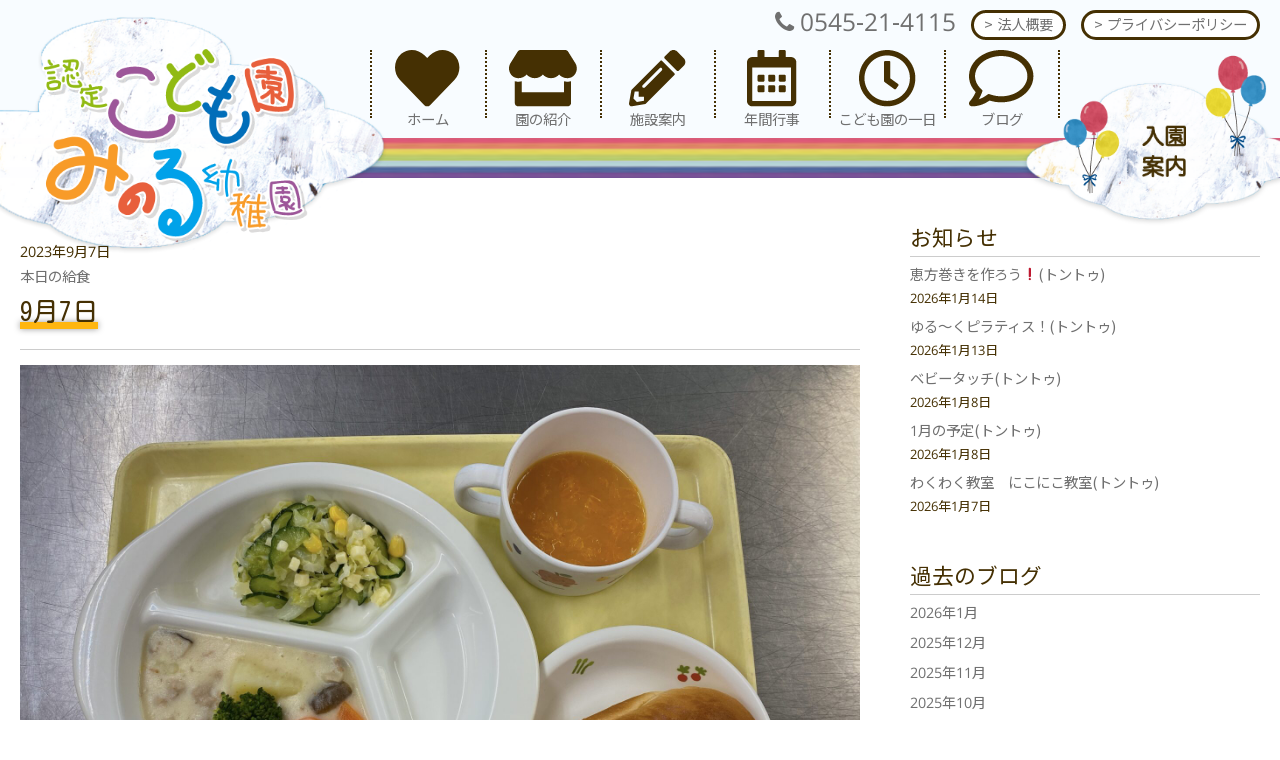

--- FILE ---
content_type: text/html; charset=UTF-8
request_url: https://minoru-kindergarten.ed.jp/9%E6%9C%887%E6%97%A5-4/
body_size: 48846
content:
<!DOCTYPE html>
<html dir="ltr" lang="ja" prefix="og: https://ogp.me/ns#" class="no-js">
<head>
  <meta name="description" content="認定こども園 みのる幼稚園では、園内にある自然と触れ合うことのできる森の園庭や体育教育・英語教育、預かり保育、未就園児クラスを特色としています。園の日常や森の園庭の様子をブログで発信しています。" />
  <meta charset="UTF-8">
  <meta name="viewport" content="width=device-width, initial-scale=1">
  <meta name="apple-mobile-web-app-title" content="みのる幼稚園">
    <link rel="pingback" href="https://minoru-kindergarten.ed.jp/xmlrpc.php">
  
  <title>9月7日 - 認定こども園みのる幼稚園</title>

		<!-- All in One SEO 4.4.8 - aioseo.com -->
		<meta name="description" content="・コッペパン ・豚肉のクリーム煮 ・チーズサラダ ・オレンジゼリー🍊" />
		<meta name="robots" content="max-image-preview:large" />
		<link rel="canonical" href="https://minoru-kindergarten.ed.jp/9%e6%9c%887%e6%97%a5-4/" />
		<meta name="generator" content="All in One SEO (AIOSEO) 4.4.8" />
		<meta property="og:locale" content="ja_JP" />
		<meta property="og:site_name" content="認定こども園みのる幼稚園 - 認定こども園 みのる幼稚園では、園内にある自然と触れ合うことのできる森の園庭や体育教育・英語教育、預かり保育、未就園児クラスを特色としています。園の日常や森の園庭の様子をブログで発信しています。" />
		<meta property="og:type" content="article" />
		<meta property="og:title" content="9月7日 - 認定こども園みのる幼稚園" />
		<meta property="og:description" content="・コッペパン ・豚肉のクリーム煮 ・チーズサラダ ・オレンジゼリー🍊" />
		<meta property="og:url" content="https://minoru-kindergarten.ed.jp/9%e6%9c%887%e6%97%a5-4/" />
		<meta property="article:published_time" content="2023-09-07T01:56:54+00:00" />
		<meta property="article:modified_time" content="2023-09-07T01:56:54+00:00" />
		<meta name="twitter:card" content="summary" />
		<meta name="twitter:title" content="9月7日 - 認定こども園みのる幼稚園" />
		<meta name="twitter:description" content="・コッペパン ・豚肉のクリーム煮 ・チーズサラダ ・オレンジゼリー🍊" />
		<script type="application/ld+json" class="aioseo-schema">
			{"@context":"https:\/\/schema.org","@graph":[{"@type":"BlogPosting","@id":"https:\/\/minoru-kindergarten.ed.jp\/9%e6%9c%887%e6%97%a5-4\/#blogposting","name":"9\u67087\u65e5 - \u8a8d\u5b9a\u3053\u3069\u3082\u5712\u307f\u306e\u308b\u5e7c\u7a1a\u5712","headline":"9\u67087\u65e5","author":{"@id":"https:\/\/minoru-kindergarten.ed.jp\/author\/minoru\/#author"},"publisher":{"@id":"https:\/\/minoru-kindergarten.ed.jp\/#organization"},"image":{"@type":"ImageObject","url":"https:\/\/minoru-kindergarten.ed.jp\/wp-content\/uploads\/2023\/09\/IMG_7339.jpeg","width":1920,"height":1440},"datePublished":"2023-09-07T01:56:54+09:00","dateModified":"2023-09-07T01:56:54+09:00","inLanguage":"ja","mainEntityOfPage":{"@id":"https:\/\/minoru-kindergarten.ed.jp\/9%e6%9c%887%e6%97%a5-4\/#webpage"},"isPartOf":{"@id":"https:\/\/minoru-kindergarten.ed.jp\/9%e6%9c%887%e6%97%a5-4\/#webpage"},"articleSection":"\u672c\u65e5\u306e\u7d66\u98df"},{"@type":"BreadcrumbList","@id":"https:\/\/minoru-kindergarten.ed.jp\/9%e6%9c%887%e6%97%a5-4\/#breadcrumblist","itemListElement":[{"@type":"ListItem","@id":"https:\/\/minoru-kindergarten.ed.jp\/#listItem","position":1,"name":"\u5bb6","item":"https:\/\/minoru-kindergarten.ed.jp\/","nextItem":"https:\/\/minoru-kindergarten.ed.jp\/9%e6%9c%887%e6%97%a5-4\/#listItem"},{"@type":"ListItem","@id":"https:\/\/minoru-kindergarten.ed.jp\/9%e6%9c%887%e6%97%a5-4\/#listItem","position":2,"name":"9\u67087\u65e5","previousItem":"https:\/\/minoru-kindergarten.ed.jp\/#listItem"}]},{"@type":"Organization","@id":"https:\/\/minoru-kindergarten.ed.jp\/#organization","name":"\u8a8d\u5b9a\u3053\u3069\u3082\u5712\u307f\u306e\u308b\u5e7c\u7a1a\u5712","url":"https:\/\/minoru-kindergarten.ed.jp\/"},{"@type":"Person","@id":"https:\/\/minoru-kindergarten.ed.jp\/author\/minoru\/#author","url":"https:\/\/minoru-kindergarten.ed.jp\/author\/minoru\/","name":"minoru","image":{"@type":"ImageObject","@id":"https:\/\/minoru-kindergarten.ed.jp\/9%e6%9c%887%e6%97%a5-4\/#authorImage","url":"https:\/\/secure.gravatar.com\/avatar\/6c8f656289dc439e3dd12d62f610a11d?s=96&d=mm&r=g","width":96,"height":96,"caption":"minoru"}},{"@type":"WebPage","@id":"https:\/\/minoru-kindergarten.ed.jp\/9%e6%9c%887%e6%97%a5-4\/#webpage","url":"https:\/\/minoru-kindergarten.ed.jp\/9%e6%9c%887%e6%97%a5-4\/","name":"9\u67087\u65e5 - \u8a8d\u5b9a\u3053\u3069\u3082\u5712\u307f\u306e\u308b\u5e7c\u7a1a\u5712","description":"\u30fb\u30b3\u30c3\u30da\u30d1\u30f3 \u30fb\u8c5a\u8089\u306e\u30af\u30ea\u30fc\u30e0\u716e \u30fb\u30c1\u30fc\u30ba\u30b5\u30e9\u30c0 \u30fb\u30aa\u30ec\u30f3\u30b8\u30bc\u30ea\u30fc\ud83c\udf4a","inLanguage":"ja","isPartOf":{"@id":"https:\/\/minoru-kindergarten.ed.jp\/#website"},"breadcrumb":{"@id":"https:\/\/minoru-kindergarten.ed.jp\/9%e6%9c%887%e6%97%a5-4\/#breadcrumblist"},"author":{"@id":"https:\/\/minoru-kindergarten.ed.jp\/author\/minoru\/#author"},"creator":{"@id":"https:\/\/minoru-kindergarten.ed.jp\/author\/minoru\/#author"},"image":{"@type":"ImageObject","url":"https:\/\/minoru-kindergarten.ed.jp\/wp-content\/uploads\/2023\/09\/IMG_7339.jpeg","@id":"https:\/\/minoru-kindergarten.ed.jp\/9%e6%9c%887%e6%97%a5-4\/#mainImage","width":1920,"height":1440},"primaryImageOfPage":{"@id":"https:\/\/minoru-kindergarten.ed.jp\/9%e6%9c%887%e6%97%a5-4\/#mainImage"},"datePublished":"2023-09-07T01:56:54+09:00","dateModified":"2023-09-07T01:56:54+09:00"},{"@type":"WebSite","@id":"https:\/\/minoru-kindergarten.ed.jp\/#website","url":"https:\/\/minoru-kindergarten.ed.jp\/","name":"\u8a8d\u5b9a\u3053\u3069\u3082\u5712\u307f\u306e\u308b\u5e7c\u7a1a\u5712","description":"\u8a8d\u5b9a\u3053\u3069\u3082\u5712 \u307f\u306e\u308b\u5e7c\u7a1a\u5712\u3067\u306f\u3001\u5712\u5185\u306b\u3042\u308b\u81ea\u7136\u3068\u89e6\u308c\u5408\u3046\u3053\u3068\u306e\u3067\u304d\u308b\u68ee\u306e\u5712\u5ead\u3084\u4f53\u80b2\u6559\u80b2\u30fb\u82f1\u8a9e\u6559\u80b2\u3001\u9810\u304b\u308a\u4fdd\u80b2\u3001\u672a\u5c31\u5712\u5150\u30af\u30e9\u30b9\u3092\u7279\u8272\u3068\u3057\u3066\u3044\u307e\u3059\u3002\u5712\u306e\u65e5\u5e38\u3084\u68ee\u306e\u5712\u5ead\u306e\u69d8\u5b50\u3092\u30d6\u30ed\u30b0\u3067\u767a\u4fe1\u3057\u3066\u3044\u307e\u3059\u3002","inLanguage":"ja","publisher":{"@id":"https:\/\/minoru-kindergarten.ed.jp\/#organization"}}]}
		</script>
		<!-- All in One SEO -->

<link rel='dns-prefetch' href='//yubinbango.github.io' />
<link rel="alternate" type="application/rss+xml" title="認定こども園みのる幼稚園 &raquo; 9月7日 のコメントのフィード" href="https://minoru-kindergarten.ed.jp/9%e6%9c%887%e6%97%a5-4/feed/" />
		<!-- This site uses the Google Analytics by ExactMetrics plugin v7.20.1 - Using Analytics tracking - https://www.exactmetrics.com/ -->
		<!-- Note: ExactMetrics is not currently configured on this site. The site owner needs to authenticate with Google Analytics in the ExactMetrics settings panel. -->
					<!-- No tracking code set -->
				<!-- / Google Analytics by ExactMetrics -->
		<script type="text/javascript">
window._wpemojiSettings = {"baseUrl":"https:\/\/s.w.org\/images\/core\/emoji\/14.0.0\/72x72\/","ext":".png","svgUrl":"https:\/\/s.w.org\/images\/core\/emoji\/14.0.0\/svg\/","svgExt":".svg","source":{"concatemoji":"https:\/\/minoru-kindergarten.ed.jp\/wp-includes\/js\/wp-emoji-release.min.js?ver=6.3.7"}};
/*! This file is auto-generated */
!function(i,n){var o,s,e;function c(e){try{var t={supportTests:e,timestamp:(new Date).valueOf()};sessionStorage.setItem(o,JSON.stringify(t))}catch(e){}}function p(e,t,n){e.clearRect(0,0,e.canvas.width,e.canvas.height),e.fillText(t,0,0);var t=new Uint32Array(e.getImageData(0,0,e.canvas.width,e.canvas.height).data),r=(e.clearRect(0,0,e.canvas.width,e.canvas.height),e.fillText(n,0,0),new Uint32Array(e.getImageData(0,0,e.canvas.width,e.canvas.height).data));return t.every(function(e,t){return e===r[t]})}function u(e,t,n){switch(t){case"flag":return n(e,"\ud83c\udff3\ufe0f\u200d\u26a7\ufe0f","\ud83c\udff3\ufe0f\u200b\u26a7\ufe0f")?!1:!n(e,"\ud83c\uddfa\ud83c\uddf3","\ud83c\uddfa\u200b\ud83c\uddf3")&&!n(e,"\ud83c\udff4\udb40\udc67\udb40\udc62\udb40\udc65\udb40\udc6e\udb40\udc67\udb40\udc7f","\ud83c\udff4\u200b\udb40\udc67\u200b\udb40\udc62\u200b\udb40\udc65\u200b\udb40\udc6e\u200b\udb40\udc67\u200b\udb40\udc7f");case"emoji":return!n(e,"\ud83e\udef1\ud83c\udffb\u200d\ud83e\udef2\ud83c\udfff","\ud83e\udef1\ud83c\udffb\u200b\ud83e\udef2\ud83c\udfff")}return!1}function f(e,t,n){var r="undefined"!=typeof WorkerGlobalScope&&self instanceof WorkerGlobalScope?new OffscreenCanvas(300,150):i.createElement("canvas"),a=r.getContext("2d",{willReadFrequently:!0}),o=(a.textBaseline="top",a.font="600 32px Arial",{});return e.forEach(function(e){o[e]=t(a,e,n)}),o}function t(e){var t=i.createElement("script");t.src=e,t.defer=!0,i.head.appendChild(t)}"undefined"!=typeof Promise&&(o="wpEmojiSettingsSupports",s=["flag","emoji"],n.supports={everything:!0,everythingExceptFlag:!0},e=new Promise(function(e){i.addEventListener("DOMContentLoaded",e,{once:!0})}),new Promise(function(t){var n=function(){try{var e=JSON.parse(sessionStorage.getItem(o));if("object"==typeof e&&"number"==typeof e.timestamp&&(new Date).valueOf()<e.timestamp+604800&&"object"==typeof e.supportTests)return e.supportTests}catch(e){}return null}();if(!n){if("undefined"!=typeof Worker&&"undefined"!=typeof OffscreenCanvas&&"undefined"!=typeof URL&&URL.createObjectURL&&"undefined"!=typeof Blob)try{var e="postMessage("+f.toString()+"("+[JSON.stringify(s),u.toString(),p.toString()].join(",")+"));",r=new Blob([e],{type:"text/javascript"}),a=new Worker(URL.createObjectURL(r),{name:"wpTestEmojiSupports"});return void(a.onmessage=function(e){c(n=e.data),a.terminate(),t(n)})}catch(e){}c(n=f(s,u,p))}t(n)}).then(function(e){for(var t in e)n.supports[t]=e[t],n.supports.everything=n.supports.everything&&n.supports[t],"flag"!==t&&(n.supports.everythingExceptFlag=n.supports.everythingExceptFlag&&n.supports[t]);n.supports.everythingExceptFlag=n.supports.everythingExceptFlag&&!n.supports.flag,n.DOMReady=!1,n.readyCallback=function(){n.DOMReady=!0}}).then(function(){return e}).then(function(){var e;n.supports.everything||(n.readyCallback(),(e=n.source||{}).concatemoji?t(e.concatemoji):e.wpemoji&&e.twemoji&&(t(e.twemoji),t(e.wpemoji)))}))}((window,document),window._wpemojiSettings);
</script>
<style type="text/css">
img.wp-smiley,
img.emoji {
	display: inline !important;
	border: none !important;
	box-shadow: none !important;
	height: 1em !important;
	width: 1em !important;
	margin: 0 0.07em !important;
	vertical-align: -0.1em !important;
	background: none !important;
	padding: 0 !important;
}
</style>
	<link rel='stylesheet' id='wp-block-library-css' href='https://minoru-kindergarten.ed.jp/wp-includes/css/dist/block-library/style.min.css?ver=6.3.7' type='text/css' media='all' />
<style id='classic-theme-styles-inline-css' type='text/css'>
/*! This file is auto-generated */
.wp-block-button__link{color:#fff;background-color:#32373c;border-radius:9999px;box-shadow:none;text-decoration:none;padding:calc(.667em + 2px) calc(1.333em + 2px);font-size:1.125em}.wp-block-file__button{background:#32373c;color:#fff;text-decoration:none}
</style>
<style id='global-styles-inline-css' type='text/css'>
body{--wp--preset--color--black: #000000;--wp--preset--color--cyan-bluish-gray: #abb8c3;--wp--preset--color--white: #ffffff;--wp--preset--color--pale-pink: #f78da7;--wp--preset--color--vivid-red: #cf2e2e;--wp--preset--color--luminous-vivid-orange: #ff6900;--wp--preset--color--luminous-vivid-amber: #fcb900;--wp--preset--color--light-green-cyan: #7bdcb5;--wp--preset--color--vivid-green-cyan: #00d084;--wp--preset--color--pale-cyan-blue: #8ed1fc;--wp--preset--color--vivid-cyan-blue: #0693e3;--wp--preset--color--vivid-purple: #9b51e0;--wp--preset--gradient--vivid-cyan-blue-to-vivid-purple: linear-gradient(135deg,rgba(6,147,227,1) 0%,rgb(155,81,224) 100%);--wp--preset--gradient--light-green-cyan-to-vivid-green-cyan: linear-gradient(135deg,rgb(122,220,180) 0%,rgb(0,208,130) 100%);--wp--preset--gradient--luminous-vivid-amber-to-luminous-vivid-orange: linear-gradient(135deg,rgba(252,185,0,1) 0%,rgba(255,105,0,1) 100%);--wp--preset--gradient--luminous-vivid-orange-to-vivid-red: linear-gradient(135deg,rgba(255,105,0,1) 0%,rgb(207,46,46) 100%);--wp--preset--gradient--very-light-gray-to-cyan-bluish-gray: linear-gradient(135deg,rgb(238,238,238) 0%,rgb(169,184,195) 100%);--wp--preset--gradient--cool-to-warm-spectrum: linear-gradient(135deg,rgb(74,234,220) 0%,rgb(151,120,209) 20%,rgb(207,42,186) 40%,rgb(238,44,130) 60%,rgb(251,105,98) 80%,rgb(254,248,76) 100%);--wp--preset--gradient--blush-light-purple: linear-gradient(135deg,rgb(255,206,236) 0%,rgb(152,150,240) 100%);--wp--preset--gradient--blush-bordeaux: linear-gradient(135deg,rgb(254,205,165) 0%,rgb(254,45,45) 50%,rgb(107,0,62) 100%);--wp--preset--gradient--luminous-dusk: linear-gradient(135deg,rgb(255,203,112) 0%,rgb(199,81,192) 50%,rgb(65,88,208) 100%);--wp--preset--gradient--pale-ocean: linear-gradient(135deg,rgb(255,245,203) 0%,rgb(182,227,212) 50%,rgb(51,167,181) 100%);--wp--preset--gradient--electric-grass: linear-gradient(135deg,rgb(202,248,128) 0%,rgb(113,206,126) 100%);--wp--preset--gradient--midnight: linear-gradient(135deg,rgb(2,3,129) 0%,rgb(40,116,252) 100%);--wp--preset--font-size--small: 13px;--wp--preset--font-size--medium: 20px;--wp--preset--font-size--large: 36px;--wp--preset--font-size--x-large: 42px;--wp--preset--spacing--20: 0.44rem;--wp--preset--spacing--30: 0.67rem;--wp--preset--spacing--40: 1rem;--wp--preset--spacing--50: 1.5rem;--wp--preset--spacing--60: 2.25rem;--wp--preset--spacing--70: 3.38rem;--wp--preset--spacing--80: 5.06rem;--wp--preset--shadow--natural: 6px 6px 9px rgba(0, 0, 0, 0.2);--wp--preset--shadow--deep: 12px 12px 50px rgba(0, 0, 0, 0.4);--wp--preset--shadow--sharp: 6px 6px 0px rgba(0, 0, 0, 0.2);--wp--preset--shadow--outlined: 6px 6px 0px -3px rgba(255, 255, 255, 1), 6px 6px rgba(0, 0, 0, 1);--wp--preset--shadow--crisp: 6px 6px 0px rgba(0, 0, 0, 1);}:where(.is-layout-flex){gap: 0.5em;}:where(.is-layout-grid){gap: 0.5em;}body .is-layout-flow > .alignleft{float: left;margin-inline-start: 0;margin-inline-end: 2em;}body .is-layout-flow > .alignright{float: right;margin-inline-start: 2em;margin-inline-end: 0;}body .is-layout-flow > .aligncenter{margin-left: auto !important;margin-right: auto !important;}body .is-layout-constrained > .alignleft{float: left;margin-inline-start: 0;margin-inline-end: 2em;}body .is-layout-constrained > .alignright{float: right;margin-inline-start: 2em;margin-inline-end: 0;}body .is-layout-constrained > .aligncenter{margin-left: auto !important;margin-right: auto !important;}body .is-layout-constrained > :where(:not(.alignleft):not(.alignright):not(.alignfull)){max-width: var(--wp--style--global--content-size);margin-left: auto !important;margin-right: auto !important;}body .is-layout-constrained > .alignwide{max-width: var(--wp--style--global--wide-size);}body .is-layout-flex{display: flex;}body .is-layout-flex{flex-wrap: wrap;align-items: center;}body .is-layout-flex > *{margin: 0;}body .is-layout-grid{display: grid;}body .is-layout-grid > *{margin: 0;}:where(.wp-block-columns.is-layout-flex){gap: 2em;}:where(.wp-block-columns.is-layout-grid){gap: 2em;}:where(.wp-block-post-template.is-layout-flex){gap: 1.25em;}:where(.wp-block-post-template.is-layout-grid){gap: 1.25em;}.has-black-color{color: var(--wp--preset--color--black) !important;}.has-cyan-bluish-gray-color{color: var(--wp--preset--color--cyan-bluish-gray) !important;}.has-white-color{color: var(--wp--preset--color--white) !important;}.has-pale-pink-color{color: var(--wp--preset--color--pale-pink) !important;}.has-vivid-red-color{color: var(--wp--preset--color--vivid-red) !important;}.has-luminous-vivid-orange-color{color: var(--wp--preset--color--luminous-vivid-orange) !important;}.has-luminous-vivid-amber-color{color: var(--wp--preset--color--luminous-vivid-amber) !important;}.has-light-green-cyan-color{color: var(--wp--preset--color--light-green-cyan) !important;}.has-vivid-green-cyan-color{color: var(--wp--preset--color--vivid-green-cyan) !important;}.has-pale-cyan-blue-color{color: var(--wp--preset--color--pale-cyan-blue) !important;}.has-vivid-cyan-blue-color{color: var(--wp--preset--color--vivid-cyan-blue) !important;}.has-vivid-purple-color{color: var(--wp--preset--color--vivid-purple) !important;}.has-black-background-color{background-color: var(--wp--preset--color--black) !important;}.has-cyan-bluish-gray-background-color{background-color: var(--wp--preset--color--cyan-bluish-gray) !important;}.has-white-background-color{background-color: var(--wp--preset--color--white) !important;}.has-pale-pink-background-color{background-color: var(--wp--preset--color--pale-pink) !important;}.has-vivid-red-background-color{background-color: var(--wp--preset--color--vivid-red) !important;}.has-luminous-vivid-orange-background-color{background-color: var(--wp--preset--color--luminous-vivid-orange) !important;}.has-luminous-vivid-amber-background-color{background-color: var(--wp--preset--color--luminous-vivid-amber) !important;}.has-light-green-cyan-background-color{background-color: var(--wp--preset--color--light-green-cyan) !important;}.has-vivid-green-cyan-background-color{background-color: var(--wp--preset--color--vivid-green-cyan) !important;}.has-pale-cyan-blue-background-color{background-color: var(--wp--preset--color--pale-cyan-blue) !important;}.has-vivid-cyan-blue-background-color{background-color: var(--wp--preset--color--vivid-cyan-blue) !important;}.has-vivid-purple-background-color{background-color: var(--wp--preset--color--vivid-purple) !important;}.has-black-border-color{border-color: var(--wp--preset--color--black) !important;}.has-cyan-bluish-gray-border-color{border-color: var(--wp--preset--color--cyan-bluish-gray) !important;}.has-white-border-color{border-color: var(--wp--preset--color--white) !important;}.has-pale-pink-border-color{border-color: var(--wp--preset--color--pale-pink) !important;}.has-vivid-red-border-color{border-color: var(--wp--preset--color--vivid-red) !important;}.has-luminous-vivid-orange-border-color{border-color: var(--wp--preset--color--luminous-vivid-orange) !important;}.has-luminous-vivid-amber-border-color{border-color: var(--wp--preset--color--luminous-vivid-amber) !important;}.has-light-green-cyan-border-color{border-color: var(--wp--preset--color--light-green-cyan) !important;}.has-vivid-green-cyan-border-color{border-color: var(--wp--preset--color--vivid-green-cyan) !important;}.has-pale-cyan-blue-border-color{border-color: var(--wp--preset--color--pale-cyan-blue) !important;}.has-vivid-cyan-blue-border-color{border-color: var(--wp--preset--color--vivid-cyan-blue) !important;}.has-vivid-purple-border-color{border-color: var(--wp--preset--color--vivid-purple) !important;}.has-vivid-cyan-blue-to-vivid-purple-gradient-background{background: var(--wp--preset--gradient--vivid-cyan-blue-to-vivid-purple) !important;}.has-light-green-cyan-to-vivid-green-cyan-gradient-background{background: var(--wp--preset--gradient--light-green-cyan-to-vivid-green-cyan) !important;}.has-luminous-vivid-amber-to-luminous-vivid-orange-gradient-background{background: var(--wp--preset--gradient--luminous-vivid-amber-to-luminous-vivid-orange) !important;}.has-luminous-vivid-orange-to-vivid-red-gradient-background{background: var(--wp--preset--gradient--luminous-vivid-orange-to-vivid-red) !important;}.has-very-light-gray-to-cyan-bluish-gray-gradient-background{background: var(--wp--preset--gradient--very-light-gray-to-cyan-bluish-gray) !important;}.has-cool-to-warm-spectrum-gradient-background{background: var(--wp--preset--gradient--cool-to-warm-spectrum) !important;}.has-blush-light-purple-gradient-background{background: var(--wp--preset--gradient--blush-light-purple) !important;}.has-blush-bordeaux-gradient-background{background: var(--wp--preset--gradient--blush-bordeaux) !important;}.has-luminous-dusk-gradient-background{background: var(--wp--preset--gradient--luminous-dusk) !important;}.has-pale-ocean-gradient-background{background: var(--wp--preset--gradient--pale-ocean) !important;}.has-electric-grass-gradient-background{background: var(--wp--preset--gradient--electric-grass) !important;}.has-midnight-gradient-background{background: var(--wp--preset--gradient--midnight) !important;}.has-small-font-size{font-size: var(--wp--preset--font-size--small) !important;}.has-medium-font-size{font-size: var(--wp--preset--font-size--medium) !important;}.has-large-font-size{font-size: var(--wp--preset--font-size--large) !important;}.has-x-large-font-size{font-size: var(--wp--preset--font-size--x-large) !important;}
.wp-block-navigation a:where(:not(.wp-element-button)){color: inherit;}
:where(.wp-block-post-template.is-layout-flex){gap: 1.25em;}:where(.wp-block-post-template.is-layout-grid){gap: 1.25em;}
:where(.wp-block-columns.is-layout-flex){gap: 2em;}:where(.wp-block-columns.is-layout-grid){gap: 2em;}
.wp-block-pullquote{font-size: 1.5em;line-height: 1.6;}
</style>
<link rel='stylesheet' id='menu-image-css' href='https://minoru-kindergarten.ed.jp/wp-content/plugins/menu-image/includes/css/menu-image.css?ver=3.10' type='text/css' media='all' />
<link rel='stylesheet' id='dashicons-css' href='https://minoru-kindergarten.ed.jp/wp-includes/css/dashicons.min.css?ver=6.3.7' type='text/css' media='all' />
<link rel='stylesheet' id='responsive-lightbox-tosrus-css' href='https://minoru-kindergarten.ed.jp/wp-content/plugins/responsive-lightbox/assets/tosrus/jquery.tosrus.min.css?ver=2.4.5' type='text/css' media='all' />
<!--n2css--><script type='text/javascript' src='https://minoru-kindergarten.ed.jp/wp-includes/js/jquery/jquery.min.js?ver=3.7.0' id='jquery-core-js'></script>
<script type='text/javascript' src='https://minoru-kindergarten.ed.jp/wp-includes/js/jquery/jquery-migrate.min.js?ver=3.4.1' id='jquery-migrate-js'></script>
<script type='text/javascript' src='https://minoru-kindergarten.ed.jp/wp-content/plugins/responsive-lightbox/assets/tosrus/jquery.tosrus.min.js?ver=2.4.5' id='responsive-lightbox-tosrus-js'></script>
<script type='text/javascript' src='https://minoru-kindergarten.ed.jp/wp-includes/js/underscore.min.js?ver=1.13.4' id='underscore-js'></script>
<script type='text/javascript' src='https://minoru-kindergarten.ed.jp/wp-content/plugins/responsive-lightbox/assets/infinitescroll/infinite-scroll.pkgd.min.js?ver=6.3.7' id='responsive-lightbox-infinite-scroll-js'></script>
<script id="responsive-lightbox-js-before" type="text/javascript">
var rlArgs = {"script":"tosrus","selector":"lightbox","customEvents":"","activeGalleries":true,"effect":"slide","infinite":true,"keys":false,"autoplay":true,"pauseOnHover":false,"timeout":4000,"pagination":true,"paginationType":"thumbnails","closeOnClick":false,"woocommerce_gallery":false,"ajaxurl":"https:\/\/minoru-kindergarten.ed.jp\/wp-admin\/admin-ajax.php","nonce":"4c650b11ec","preview":false,"postId":30297,"scriptExtension":false};
</script>
<script type='text/javascript' src='https://minoru-kindergarten.ed.jp/wp-content/plugins/responsive-lightbox/js/front.js?ver=2.4.5' id='responsive-lightbox-js'></script>
<link rel="https://api.w.org/" href="https://minoru-kindergarten.ed.jp/wp-json/" /><link rel="alternate" type="application/json" href="https://minoru-kindergarten.ed.jp/wp-json/wp/v2/posts/30297" /><link rel="EditURI" type="application/rsd+xml" title="RSD" href="https://minoru-kindergarten.ed.jp/xmlrpc.php?rsd" />
<meta name="generator" content="WordPress 6.3.7" />
<link rel='shortlink' href='https://minoru-kindergarten.ed.jp/?p=30297' />
<link rel="alternate" type="application/json+oembed" href="https://minoru-kindergarten.ed.jp/wp-json/oembed/1.0/embed?url=https%3A%2F%2Fminoru-kindergarten.ed.jp%2F9%25e6%259c%25887%25e6%2597%25a5-4%2F" />
<link rel="alternate" type="text/xml+oembed" href="https://minoru-kindergarten.ed.jp/wp-json/oembed/1.0/embed?url=https%3A%2F%2Fminoru-kindergarten.ed.jp%2F9%25e6%259c%25887%25e6%2597%25a5-4%2F&#038;format=xml" />
<noscript><style>.lazyload[data-src]{display:none !important;}</style></noscript><style>.lazyload{background-image:none !important;}.lazyload:before{background-image:none !important;}</style><link rel="icon" href="https://minoru-kindergarten.ed.jp/wp-content/uploads/2019/09/cropped-favicon-32x32.jpg" sizes="32x32" />
<link rel="icon" href="https://minoru-kindergarten.ed.jp/wp-content/uploads/2019/09/cropped-favicon-192x192.jpg" sizes="192x192" />
<link rel="apple-touch-icon" href="https://minoru-kindergarten.ed.jp/wp-content/uploads/2019/09/cropped-favicon-180x180.jpg" />
<meta name="msapplication-TileImage" content="https://minoru-kindergarten.ed.jp/wp-content/uploads/2019/09/cropped-favicon-270x270.jpg" />

  <link rel="stylesheet" href="//cdnjs.cloudflare.com/ajax/libs/meyer-reset/2.0/reset.min.css" type="text/css" />
  <link href="//stackpath.bootstrapcdn.com/font-awesome/4.7.0/css/font-awesome.min.css" rel="stylesheet">

  <!-- Google tag (gtag.js) -->
  <script async src="https://www.googletagmanager.com/gtag/js?id=G-F98CT6LRJ0"></script>
  <script>
    window.dataLayer = window.dataLayer || [];
    function gtag(){dataLayer.push(arguments);}
    gtag('js', new Date());

    gtag('config', 'G-F98CT6LRJ0');
  </script>
  <!--jquery-->
  
  <script src="https://code.jquery.com/jquery-2.2.4.min.js"></script>
  <script src="https://ajax.googleapis.com/ajax/libs/jquery/1.11.1/jquery.min.js"></script>
  <script type="text/javascript">
    var $1111 = $.noConflict(true);
  </script>

  <!--ナビゲーションメニュー-->
  <script src="https://ajax.googleapis.com/ajax/libs/jquery/3.2.1/jquery.min.js"></script>
  <script src="https://minoru-kindergarten.ed.jp/wp-content/themes/minoru/assets/js/navigation.js"></script>

  <!--ヘッダー高さ取得-->
    <script>
    $(document).ready(function(){
      var mastheadH = $('#masthead').innerHeight();
      $('#main').css('margin-top',mastheadH+'px');
    });
  </script>
  
  <!--アニメーション-->
  <link rel="stylesheet" href="//cdnjs.cloudflare.com/ajax/libs/animate.css/3.7.2/animate.min.css" type="text/css" />
  <script src="https://minoru-kindergarten.ed.jp/wp-content/themes/minoru/assets/js/jquery.inview.min.js"></script>
  <script src="https://minoru-kindergarten.ed.jp/wp-content/themes/minoru/assets/js/inview.js"></script>

  <!--スクロール-->
  <script src="https://minoru-kindergarten.ed.jp/wp-content/themes/minoru/assets/js/scroll_smooth.js"></script>

<style>
@font-face {
	font-family: 'TanukiMagic';
	src: url(https://minoru-kindergarten.ed.jp/wp-content/themes/minoru/assets/font/TanukiMagic.ttf);
}
</style>

  <link rel="stylesheet" href="https://minoru-kindergarten.ed.jp/wp-content/themes/minoru/style.css" type="text/css" />
    <link rel="stylesheet" href="https://minoru-kindergarten.ed.jp/wp-content/themes/minoru/assets/css/style2.css" type="text/css" />
	<link rel="stylesheet" href="https://minoru-kindergarten.ed.jp/wp-content/themes/minoru/assets/css/header_menu.css" type="text/css" />
  
</head>

<body data-rsssl=1 id="9%e6%9c%887%e6%97%a5-4" class="post-template-default single single-post postid-30297 single-format-standard">

<header id="masthead">
  <div class="wrapper">
    <h1 class="animated"><a href="https://minoru-kindergarten.ed.jp/"><img src="[data-uri]" alt="みのる認定こども園" data-src="https://minoru-kindergarten.ed.jp/test/wp-content/uploads/2019/09/logo_minoru-youtien.png" decoding="async" class="lazyload" data-eio-rwidth="657" data-eio-rheight="338"><noscript><img src="https://minoru-kindergarten.ed.jp/test/wp-content/uploads/2019/09/logo_minoru-youtien.png" alt="みのる認定こども園" data-eio="l"></noscript></a></h1>
    <div class="animated guidance"><a href="https://minoru-kindergarten.ed.jp/guidance"><img src="[data-uri]" alt="入園案内" data-src="https://minoru-kindergarten.ed.jp/wp-content/themes/minoru/assets/images/float.png" decoding="async" class="lazyload" data-eio-rwidth="385" data-eio-rheight="238"><noscript><img src="https://minoru-kindergarten.ed.jp/wp-content/themes/minoru/assets/images/float.png" alt="入園案内" data-eio="l"></noscript></a></div>
   <address class="flexbox">
	    <div class="tel"><a href="tel:0545-21-4115"><i class="fa fa-phone" aria-hidden="true"></i><span>&nbsp;0545-21-4115</span></a></div><div class="contact btn"><a href="https://minoru-kindergarten.ed.jp/outline_/">&gt;&nbsp;法人概要</a></div>
	    <div class="contact btn"><a href="https://minoru-kindergarten.ed.jp/privacy-policy">&gt;&nbsp;プライバシーポリシー</a></div>    </address>
    <nav id="global-nav" class="main-navigation" role="navigation" aria-label="Primary Menu">
	    <input id="nav-input" type="checkbox" class="nav-unshown">
      <label id="nav-open" for="nav-input"><span></span></label>
      <label class="nav-unshown" id="nav-close" for="nav-input"></label>
	    <div id="nav-content">
	      <div class="cancel_box"><label class="cancel" for="nav-input"></label></div>
        <div class="menu-%e3%83%a1%e3%82%a4%e3%83%b3%e3%83%a1%e3%83%8b%e3%83%a5%e3%83%bc-container"><ul id="menu-%e3%83%a1%e3%82%a4%e3%83%b3%e3%83%a1%e3%83%8b%e3%83%a5%e3%83%bc" class="flexbox primary-menu"><li id="menu-item-1461" class="menu-item menu-item-type-custom menu-item-object-custom menu-item-home menu-item-1461"><a href="https://minoru-kindergarten.ed.jp/" class="menu-image-title-after menu-image-not-hovered"><img width="65" height="57" src="[data-uri]" class="menu-image menu-image-title-after lazyload" alt="" decoding="async" data-src="https://minoru-kindergarten.ed.jp/wp-content/uploads/2019/09/icon01.png" data-eio-rwidth="65" data-eio-rheight="57" /><noscript><img width="65" height="57" src="https://minoru-kindergarten.ed.jp/wp-content/uploads/2019/09/icon01.png" class="menu-image menu-image-title-after" alt="" decoding="async" data-eio="l" /></noscript><span class="menu-image-title-after menu-image-title">ホーム</span></a></li>
<li id="menu-item-21" class="menu-item menu-item-type-post_type menu-item-object-page menu-item-21"><a href="https://minoru-kindergarten.ed.jp/about/" class="menu-image-title-after menu-image-not-hovered"><img width="68" height="57" src="[data-uri]" class="menu-image menu-image-title-after lazyload" alt="" decoding="async" data-src="https://minoru-kindergarten.ed.jp/wp-content/uploads/2019/09/icon02.png" data-eio-rwidth="68" data-eio-rheight="57" /><noscript><img width="68" height="57" src="https://minoru-kindergarten.ed.jp/wp-content/uploads/2019/09/icon02.png" class="menu-image menu-image-title-after" alt="" decoding="async" data-eio="l" /></noscript><span class="menu-image-title-after menu-image-title">園の紹介</span></a></li>
<li id="menu-item-22" class="menu-item menu-item-type-post_type menu-item-object-page menu-item-22"><a href="https://minoru-kindergarten.ed.jp/institution/" class="menu-image-title-after menu-image-not-hovered"><img width="57" height="57" src="[data-uri]" class="menu-image menu-image-title-after lazyload" alt="" decoding="async" data-src="https://minoru-kindergarten.ed.jp/wp-content/uploads/2019/09/icon03.png" data-eio-rwidth="57" data-eio-rheight="57" /><noscript><img width="57" height="57" src="https://minoru-kindergarten.ed.jp/wp-content/uploads/2019/09/icon03.png" class="menu-image menu-image-title-after" alt="" decoding="async" data-eio="l" /></noscript><span class="menu-image-title-after menu-image-title">施設案内</span></a></li>
<li id="menu-item-23" class="menu-item menu-item-type-post_type menu-item-object-page menu-item-23"><a href="https://minoru-kindergarten.ed.jp/schedule/" class="menu-image-title-after menu-image-not-hovered"><img width="50" height="57" src="[data-uri]" class="menu-image menu-image-title-after lazyload" alt="" decoding="async" data-src="https://minoru-kindergarten.ed.jp/wp-content/uploads/2019/09/icon05.png" data-eio-rwidth="50" data-eio-rheight="57" /><noscript><img width="50" height="57" src="https://minoru-kindergarten.ed.jp/wp-content/uploads/2019/09/icon05.png" class="menu-image menu-image-title-after" alt="" decoding="async" data-eio="l" /></noscript><span class="menu-image-title-after menu-image-title">年間行事</span></a></li>
<li id="menu-item-26" class="menu-item menu-item-type-post_type menu-item-object-page menu-item-26"><a href="https://minoru-kindergarten.ed.jp/everyday/" class="menu-image-title-after menu-image-not-hovered"><img width="57" height="57" src="[data-uri]" class="menu-image menu-image-title-after lazyload" alt="" decoding="async" data-src="https://minoru-kindergarten.ed.jp/wp-content/uploads/2019/09/icon06.png" data-eio-rwidth="57" data-eio-rheight="57" /><noscript><img width="57" height="57" src="https://minoru-kindergarten.ed.jp/wp-content/uploads/2019/09/icon06.png" class="menu-image menu-image-title-after" alt="" decoding="async" data-eio="l" /></noscript><span class="menu-image-title-after menu-image-title">こども園の一日</span></a></li>
<li id="menu-item-1945" class="menu-item menu-item-type-post_type menu-item-object-page menu-item-1945"><a href="https://minoru-kindergarten.ed.jp/blog/" class="menu-image-title-after menu-image-not-hovered"><img width="65" height="57" src="[data-uri]" class="menu-image menu-image-title-after lazyload" alt="" decoding="async" data-src="https://minoru-kindergarten.ed.jp/wp-content/uploads/2019/09/icon07.png" data-eio-rwidth="65" data-eio-rheight="57" /><noscript><img width="65" height="57" src="https://minoru-kindergarten.ed.jp/wp-content/uploads/2019/09/icon07.png" class="menu-image menu-image-title-after" alt="" decoding="async" data-eio="l" /></noscript><span class="menu-image-title-after menu-image-title">ブログ</span></a></li>
</ul></div>        	    </div>
    </nav>
  </div>
  <hr class="header_border" style="background-image: url(https://minoru-kindergarten.ed.jp/wp-content/themes/minoru/assets/images/header_under.jpg)">
  </header>

  
  <main id="main" class="site-main">
    <div class="flexbox sidebar_wrapper wrapper">
<div id="single" class="content-area">
    <div class="single_head">
      <p><time>2023年9月7日</time></p>
      <ul class="post-categories">
	<li><a href="https://minoru-kindergarten.ed.jp/category/schoollunch/" rel="category tag">本日の給食</a></li></ul>      <h2 class="headline">9月7日</h2>
    </div>
    <div class="single_thumbnail">
      <img src="[data-uri]" data-src="https://minoru-kindergarten.ed.jp/wp-content/uploads/2023/09/IMG_7339.jpeg" decoding="async" class="lazyload" data-eio-rwidth="1920" data-eio-rheight="1440"><noscript><img src="https://minoru-kindergarten.ed.jp/wp-content/uploads/2023/09/IMG_7339.jpeg" data-eio="l"></noscript>
    </div>

    <article id="post-30297">
  <div class="post-content"><p>&nbsp;</p>
<p>・コッペパン　・豚肉のクリーム煮</p>
<p>・チーズサラダ　・オレンジゼリー🍊</p>
</div>
</article>

    
  <nav class="navigation post-navigation" role="navigation">
  <div class="nav-links"><div class="nav-previous"><a href="https://minoru-kindergarten.ed.jp/%e4%bb%8a%e6%97%a5%e3%81%ae%e3%81%b0%e3%82%89%e7%b5%84%e2%9d%a4%ef%b8%8f/" rel="prev"><span class="meta-nav" aria-hidden="true"><</span> <span class="post-title">今日のばら組❤️</span></a></div><div class="nav-next"><a href="https://minoru-kindergarten.ed.jp/%e3%81%86%e3%82%81%e3%81%90%e3%81%bf%ef%bc%88%e5%a3%81%e9%9d%a2%f0%9f%8d%82%ef%bc%89/" rel="next"><span class="post-title">うめぐみ（壁面🍂）</span> <span class="meta-nav" aria-hidden="true">></span></a></div></div>
  </nav>
</div>
    
<aside id="secondary" class="sidebar widget-area">


<div class="sidebar_widget">
<h3 class="sidebar_widget_title">お知らせ</h3>
  <ul>
    <li><a href="https://minoru-kindergarten.ed.jp/%e6%81%b5%e6%96%b9%e5%b7%bb%e3%81%8d%e3%82%92%e4%bd%9c%e3%82%8d%e3%81%86%e2%9d%97%ef%b8%8f%e3%83%88%e3%83%b3%e3%83%88%e3%82%a5/">恵方巻きを作ろう❗️(トントゥ)</a><span class="post-date">2026年1月14日</span></li><li><a href="https://minoru-kindergarten.ed.jp/%e3%82%86%e3%82%8b%e3%80%9c%e3%81%8f%e3%83%94%e3%83%a9%e3%83%86%e3%82%a3%e3%82%b9%ef%bc%81%e3%83%88%e3%83%b3%e3%83%88%e3%82%a5/">ゆる〜くピラティス！(トントゥ)</a><span class="post-date">2026年1月13日</span></li><li><a href="https://minoru-kindergarten.ed.jp/%e3%83%99%e3%83%93%e3%83%bc%e3%82%bf%e3%83%83%e3%83%81%e3%83%88%e3%83%b3%e3%83%88%e3%82%a5-4/">ベビータッチ(トントゥ)</a><span class="post-date">2026年1月8日</span></li><li><a href="https://minoru-kindergarten.ed.jp/1%e6%9c%88%e3%81%ae%e4%ba%88%e5%ae%9a%e3%83%88%e3%83%b3%e3%83%88%e3%82%a5/">1月の予定(トントゥ)</a><span class="post-date">2026年1月8日</span></li><li><a href="https://minoru-kindergarten.ed.jp/%e3%82%8f%e3%81%8f%e3%82%8f%e3%81%8f%e6%95%99%e5%ae%a4%e3%80%80%e3%81%ab%e3%81%93%e3%81%ab%e3%81%93%e6%95%99%e5%ae%a4%e3%83%88%e3%83%b3%e3%83%88%e3%82%a5-4/">わくわく教室　にこにこ教室(トントゥ)</a><span class="post-date">2026年1月7日</span></li>  </ul>
</div>

<div class="sidebar_widget">
<h3 class="sidebar_widget_title">過去のブログ</h3>
  <ul>
    	<li><a href='https://minoru-kindergarten.ed.jp/2026/01/'>2026年1月</a></li>
	<li><a href='https://minoru-kindergarten.ed.jp/2025/12/'>2025年12月</a></li>
	<li><a href='https://minoru-kindergarten.ed.jp/2025/11/'>2025年11月</a></li>
	<li><a href='https://minoru-kindergarten.ed.jp/2025/10/'>2025年10月</a></li>
	<li><a href='https://minoru-kindergarten.ed.jp/2025/09/'>2025年9月</a></li>
	<li><a href='https://minoru-kindergarten.ed.jp/2025/08/'>2025年8月</a></li>
	<li><a href='https://minoru-kindergarten.ed.jp/2025/07/'>2025年7月</a></li>
	<li><a href='https://minoru-kindergarten.ed.jp/2025/06/'>2025年6月</a></li>
	<li><a href='https://minoru-kindergarten.ed.jp/2025/05/'>2025年5月</a></li>
	<li><a href='https://minoru-kindergarten.ed.jp/2025/04/'>2025年4月</a></li>
	<li><a href='https://minoru-kindergarten.ed.jp/2025/03/'>2025年3月</a></li>
	<li><a href='https://minoru-kindergarten.ed.jp/2025/02/'>2025年2月</a></li>
	<li><a href='https://minoru-kindergarten.ed.jp/2025/01/'>2025年1月</a></li>
	<li><a href='https://minoru-kindergarten.ed.jp/2024/12/'>2024年12月</a></li>
	<li><a href='https://minoru-kindergarten.ed.jp/2024/11/'>2024年11月</a></li>
	<li><a href='https://minoru-kindergarten.ed.jp/2024/10/'>2024年10月</a></li>
	<li><a href='https://minoru-kindergarten.ed.jp/2024/09/'>2024年9月</a></li>
	<li><a href='https://minoru-kindergarten.ed.jp/2024/08/'>2024年8月</a></li>
	<li><a href='https://minoru-kindergarten.ed.jp/2024/07/'>2024年7月</a></li>
	<li><a href='https://minoru-kindergarten.ed.jp/2024/06/'>2024年6月</a></li>
	<li><a href='https://minoru-kindergarten.ed.jp/2024/05/'>2024年5月</a></li>
	<li><a href='https://minoru-kindergarten.ed.jp/2024/04/'>2024年4月</a></li>
	<li><a href='https://minoru-kindergarten.ed.jp/2024/03/'>2024年3月</a></li>
	<li><a href='https://minoru-kindergarten.ed.jp/2024/02/'>2024年2月</a></li>
	<li><a href='https://minoru-kindergarten.ed.jp/2024/01/'>2024年1月</a></li>
	<li><a href='https://minoru-kindergarten.ed.jp/2023/12/'>2023年12月</a></li>
	<li><a href='https://minoru-kindergarten.ed.jp/2023/11/'>2023年11月</a></li>
	<li><a href='https://minoru-kindergarten.ed.jp/2023/10/'>2023年10月</a></li>
	<li><a href='https://minoru-kindergarten.ed.jp/2023/09/'>2023年9月</a></li>
	<li><a href='https://minoru-kindergarten.ed.jp/2023/08/'>2023年8月</a></li>
	<li><a href='https://minoru-kindergarten.ed.jp/2023/07/'>2023年7月</a></li>
	<li><a href='https://minoru-kindergarten.ed.jp/2023/06/'>2023年6月</a></li>
	<li><a href='https://minoru-kindergarten.ed.jp/2023/05/'>2023年5月</a></li>
	<li><a href='https://minoru-kindergarten.ed.jp/2023/04/'>2023年4月</a></li>
	<li><a href='https://minoru-kindergarten.ed.jp/2023/03/'>2023年3月</a></li>
	<li><a href='https://minoru-kindergarten.ed.jp/2023/02/'>2023年2月</a></li>
	<li><a href='https://minoru-kindergarten.ed.jp/2023/01/'>2023年1月</a></li>
	<li><a href='https://minoru-kindergarten.ed.jp/2022/12/'>2022年12月</a></li>
	<li><a href='https://minoru-kindergarten.ed.jp/2022/11/'>2022年11月</a></li>
	<li><a href='https://minoru-kindergarten.ed.jp/2022/10/'>2022年10月</a></li>
	<li><a href='https://minoru-kindergarten.ed.jp/2022/09/'>2022年9月</a></li>
	<li><a href='https://minoru-kindergarten.ed.jp/2022/08/'>2022年8月</a></li>
	<li><a href='https://minoru-kindergarten.ed.jp/2022/07/'>2022年7月</a></li>
	<li><a href='https://minoru-kindergarten.ed.jp/2022/06/'>2022年6月</a></li>
	<li><a href='https://minoru-kindergarten.ed.jp/2022/05/'>2022年5月</a></li>
	<li><a href='https://minoru-kindergarten.ed.jp/2022/04/'>2022年4月</a></li>
	<li><a href='https://minoru-kindergarten.ed.jp/2022/03/'>2022年3月</a></li>
	<li><a href='https://minoru-kindergarten.ed.jp/2022/02/'>2022年2月</a></li>
	<li><a href='https://minoru-kindergarten.ed.jp/2022/01/'>2022年1月</a></li>
	<li><a href='https://minoru-kindergarten.ed.jp/2021/12/'>2021年12月</a></li>
	<li><a href='https://minoru-kindergarten.ed.jp/2021/11/'>2021年11月</a></li>
	<li><a href='https://minoru-kindergarten.ed.jp/2021/10/'>2021年10月</a></li>
	<li><a href='https://minoru-kindergarten.ed.jp/2021/09/'>2021年9月</a></li>
	<li><a href='https://minoru-kindergarten.ed.jp/2021/08/'>2021年8月</a></li>
	<li><a href='https://minoru-kindergarten.ed.jp/2021/07/'>2021年7月</a></li>
	<li><a href='https://minoru-kindergarten.ed.jp/2021/06/'>2021年6月</a></li>
	<li><a href='https://minoru-kindergarten.ed.jp/2021/05/'>2021年5月</a></li>
	<li><a href='https://minoru-kindergarten.ed.jp/2021/04/'>2021年4月</a></li>
	<li><a href='https://minoru-kindergarten.ed.jp/2021/03/'>2021年3月</a></li>
	<li><a href='https://minoru-kindergarten.ed.jp/2021/02/'>2021年2月</a></li>
	<li><a href='https://minoru-kindergarten.ed.jp/2021/01/'>2021年1月</a></li>
	<li><a href='https://minoru-kindergarten.ed.jp/2020/12/'>2020年12月</a></li>
	<li><a href='https://minoru-kindergarten.ed.jp/2020/11/'>2020年11月</a></li>
	<li><a href='https://minoru-kindergarten.ed.jp/2020/10/'>2020年10月</a></li>
	<li><a href='https://minoru-kindergarten.ed.jp/2020/09/'>2020年9月</a></li>
	<li><a href='https://minoru-kindergarten.ed.jp/2020/08/'>2020年8月</a></li>
	<li><a href='https://minoru-kindergarten.ed.jp/2020/07/'>2020年7月</a></li>
	<li><a href='https://minoru-kindergarten.ed.jp/2020/06/'>2020年6月</a></li>
	<li><a href='https://minoru-kindergarten.ed.jp/2020/05/'>2020年5月</a></li>
	<li><a href='https://minoru-kindergarten.ed.jp/2020/04/'>2020年4月</a></li>
	<li><a href='https://minoru-kindergarten.ed.jp/2020/03/'>2020年3月</a></li>
	<li><a href='https://minoru-kindergarten.ed.jp/2020/02/'>2020年2月</a></li>
	<li><a href='https://minoru-kindergarten.ed.jp/2020/01/'>2020年1月</a></li>
	<li><a href='https://minoru-kindergarten.ed.jp/2019/12/'>2019年12月</a></li>
	<li><a href='https://minoru-kindergarten.ed.jp/2019/11/'>2019年11月</a></li>
	<li><a href='https://minoru-kindergarten.ed.jp/2019/10/'>2019年10月</a></li>
	<li><a href='https://minoru-kindergarten.ed.jp/2019/09/'>2019年9月</a></li>
	<li><a href='https://minoru-kindergarten.ed.jp/2019/08/'>2019年8月</a></li>
	<li><a href='https://minoru-kindergarten.ed.jp/2019/07/'>2019年7月</a></li>
	<li><a href='https://minoru-kindergarten.ed.jp/2019/06/'>2019年6月</a></li>
	<li><a href='https://minoru-kindergarten.ed.jp/2019/05/'>2019年5月</a></li>
	<li><a href='https://minoru-kindergarten.ed.jp/2019/04/'>2019年4月</a></li>
	<li><a href='https://minoru-kindergarten.ed.jp/2019/03/'>2019年3月</a></li>
	<li><a href='https://minoru-kindergarten.ed.jp/2019/02/'>2019年2月</a></li>
	<li><a href='https://minoru-kindergarten.ed.jp/2019/01/'>2019年1月</a></li>
	<li><a href='https://minoru-kindergarten.ed.jp/2018/12/'>2018年12月</a></li>
	<li><a href='https://minoru-kindergarten.ed.jp/2018/11/'>2018年11月</a></li>
	<li><a href='https://minoru-kindergarten.ed.jp/2018/10/'>2018年10月</a></li>
	<li><a href='https://minoru-kindergarten.ed.jp/2018/09/'>2018年9月</a></li>
	<li><a href='https://minoru-kindergarten.ed.jp/2018/08/'>2018年8月</a></li>
	<li><a href='https://minoru-kindergarten.ed.jp/2018/07/'>2018年7月</a></li>
	<li><a href='https://minoru-kindergarten.ed.jp/2018/06/'>2018年6月</a></li>
	<li><a href='https://minoru-kindergarten.ed.jp/2018/05/'>2018年5月</a></li>
	<li><a href='https://minoru-kindergarten.ed.jp/2018/04/'>2018年4月</a></li>
	<li><a href='https://minoru-kindergarten.ed.jp/2018/03/'>2018年3月</a></li>
	<li><a href='https://minoru-kindergarten.ed.jp/2018/02/'>2018年2月</a></li>
	<li><a href='https://minoru-kindergarten.ed.jp/2018/01/'>2018年1月</a></li>
  </ul>
</div>


</aside>
</div>


</main>

<footer class="site-footer " style="background-image: url(https://minoru-kindergarten.ed.jp/wp-content/themes/minoru/assets/images/footer.png);">
  <section class="wrapper">
	  <h2 class="animated"><a href="https://minoru-kindergarten.ed.jp/"><img src="[data-uri]" alt="みのる認定こども園" data-src="https://minoru-kindergarten.ed.jp/wp-content/themes/minoru/assets/images/footerlogo.png" decoding="async" class="lazyload" data-eio-rwidth="499" data-eio-rheight="83"><noscript><img src="https://minoru-kindergarten.ed.jp/wp-content/themes/minoru/assets/images/footerlogo.png" alt="みのる認定こども園" data-eio="l"></noscript></a></h2>
    	  <ul class="animated flexbox">
	  	<li><a href="https://minoru-kindergarten.ed.jp/outline_/">&gt;&nbsp;法人概要</a></li>
	  	<li><a href="https://minoru-kindergarten.ed.jp/privacy-policy">&gt;&nbsp;プライバシーポリシー</a></li>
	  </ul>
      </section>
</footer>
<p class="copyright">COPYRIGHTS &copy; みのる幼稚園 2015</p>

<!--go_top-->
<script src="https://minoru-kindergarten.ed.jp/wp-content/themes/minoru/assets/js/go_top.js"></script>
<div class="go_top"><a href="#"><i class="fa fa-angle-up" aria-hidden="true"></i></a></div>

<script type='text/javascript' src='https://yubinbango.github.io/yubinbango/yubinbango.js' id='yubinbango-js'></script>
<script id="eio-lazy-load-js-before" type="text/javascript">
var eio_lazy_vars = {"exactdn_domain":"","skip_autoscale":0,"threshold":0};
</script>
<script type='text/javascript' src='https://minoru-kindergarten.ed.jp/wp-content/plugins/ewww-image-optimizer/includes/lazysizes.min.js?ver=721' id='eio-lazy-load-js'></script>
</body>

</html>


--- FILE ---
content_type: text/css
request_url: https://minoru-kindergarten.ed.jp/wp-content/themes/minoru/style.css
body_size: 20130
content:
@charset 'utf-8';
/*
Theme Name: みのる幼稚園
Theme URI: http://minoru-kindergarten.ed.jp
Description: みのる幼稚園テーマ
Version: 1
*/

@import url('//fonts.googleapis.com/css?family=Noto+Sans+JP&subset=japanese');
@import url('//fonts.googleapis.com/css?family=Open+Sans&display=swap&text=0123456789');
@import url('//cdn.leafscape.be/TanukiMagic/TanukiMagic_web.woff2');
@import url('//fonts.googleapis.com/css?family=Kosugi+Maru&display=swap');
@import url('//stackpath.bootstrapcdn.com/font-awesome/4.7.0/css/font-awesome.min.css');

/*共通*/
*::selection
{
    color: #a4003a;
    background: #f2c2c9;
    text-shadow: none;
}
*::-moz-selection
{
    color: #a4003a;
    background: #16a085;
    text-shadow: none;
}
body,
button,
input,
select,
textarea
{
    font-family: 'Open Sans', 'Noto Sans JP', sans-serif;
    font-size: 14px;
    font-size: .9rem;
    font-weight: lighter;
    line-height: 1.75;

    color: #453003;
}
body
{
    position: relative;
}
h1,
h2,
h3,
h4,
h5,
h6
{
    clear: both;

    margin: 0;

    text-rendering: optimizeLegibility;
}
p
{
    margin: 0 0 1.75em;
}
dfn,
cite,
em,
i
{
    font-style: italic;
}
q
{
    quotes: none;
}
blockquote:before,
blockquote:after,
q:before,
q:after
{
    content: '';
}
blockquote p
{
    margin-bottom: 1.4736842105em;
}
blockquote cite,
blockquote small
{
    font-size: 16px;
    font-size: 1rem;
    line-height: 1.75;

    display: block;
}
blockquote cite:before,
blockquote small:before
{
    content: '\2014\00a0';
}
blockquote em,
blockquote i,
blockquote cite
{
    font-style: normal;
}
blockquote strong,
blockquote b
{
    font-weight: bold;
}
blockquote > :last-child
{
    margin-bottom: 0;
}
code,
kbd,
tt,
var,
samp,
pre
{
    font-family: Inconsolata, monospace;
}
pre
{
    font-size: 16px;
    font-size: 1rem;
    line-height: 1.3125;

    overflow: auto;

    max-width: 100%;
    margin: 0 0 1.75em;
    padding: 1.75em;

    white-space: pre;
    white-space: pre-wrap;
    word-wrap: break-word;
}
code
{
    padding: .125em .25em;

    color: #fff;
}
abbr,
acronym
{
    cursor: help;
}
mark,
ins
{
    padding: .125em .25em;

    text-decoration: none;

    color: #fff;
    background: #007acc;
}
big
{
    font-size: 125%;
}
hr
{
    height: 1px;
    margin: 0 0 1.75em;

    border: 0;
}
img
{
    max-width: 100%;
    height: auto;

    vertical-align: middle;
}
a
{
    -webkit-transition: .3s;
            transition: .3s;
    text-decoration: none;

    color: #707070;
}
a:hover
{
    opacity: .8;
}

/*汎用*/
.btn a
{
    font-size: 1em;
    line-height: 1em;

    display: inline-block;

    padding: 5px 10px;

    text-align: center;
    white-space: nowrap;

    border: 3px #453003 solid;
    border-radius: 25px;
    background: #fff;
}
.red
{
    color: #f00;
}
.brown
{
    color: #453003;
}
.black
{
    color: #000;
}
.center
{
    text-align: center;
}
.clearfix::after
{
    display: block;
    clear: both;

    content: '';
}
.wrapper
{
    width: 100%;
    max-width: 1240px;
    margin: 0 auto;
}
.background_white
{
    background-color: rgba(255, 255, 255, .8);
}
.background_blue
{
    background-color: #e0f0ff;
}
.background_green
{
    background-color: #e6ffe5;
}
.background_red
{
    background-color: #fff1e5;
}
.table_list
{
    width: 100%;
}
.table_list th,
.table_list td
{
    padding: 5px 0;

    text-align: left;
}
.table_list th
{
    font-weight: bold;

    padding-right: 5%;
}
.headline
{
    font-family: 'Kosugi Maru', sans-serif;
    font-size: 1.8em;

    position: relative;
    z-index: 1;

    display: inline-block;

    margin-bottom: 15px;
}
.headline::after
{
    position: absolute;
    z-index: -1;
    bottom: 12%;

    display: block;

    width: 100%;
    height: 7px;

    content: '';

    background: #ffb610;

    -webkit-filter: drop-shadow(0px 0px 3px rgba(0,0,0,.4));
            filter: drop-shadow(0px 0px 3px rgba(0,0,0,.4));
}

/*flexコンテナ*/
.flexbox
{
    display: -webkit-flex;
    display:         flex;

    -webkit-justify-content: space-between;
            justify-content: space-between;
    -webkit-align-content: space-between;
            align-content: space-between;
    -webkit-flex-wrap: wrap;
            flex-wrap: wrap;
}
.flexbox_line::before
{
    display: block;

    content: '';

    order: 1;
}
.flexbox_line::after
{
    display: block;

    content: '';
}
.flexbox.two_block::before
{
    width: 0;
}
.flexbox.two_block::after
{
    width: 50%;
}
.flexbox.three_block::before
{
    width: 33%;
}
.flexbox.three_block::after
{
    width: 33%;
}
.flexbox.four_block::before
{
    width: 23%;
}
.flexbox.four_block::after
{
    width: 23%;
}

/*ヘッダー*/
header
{
    position: fixed;
    z-index: 3;
    top: 0;

    width: 100%;

    transition: .3s;

    background: #f8fcff;
}
header.is-animation
{
    padding: 10px 0 0;

    opacity: .9;
}
header .wrapper
{
    position: relative;

    margin: 10px auto 20px;
}
header h1,
header .guidance
{
    position: absolute;

    transition: .3s;
}
header.is-animation h1,
header.is-animation .guidance
{
    margin: -20px 0 0;
}
header h1
{
    left: -110px;
}
header h1 img
{
    height: 250px;
}
header .guidance
{
    top: 40px;
    right: -50px;
}
header .guidance img
{
    height: 180px;
}
header address.flexbox
{
    -webkit-justify-content: flex-end;
            justify-content: flex-end;
}
header address.flexbox .tel,
header address.flexbox .contact
{
    line-height: 1em;
}
header address.flexbox .tel
{
    font-size: 1.7em;
}
header address.flexbox .contact
{
    margin-left: 15px;
}
#nav-input
{
    display: none;
}
#global-nav ul.flexbox
{
    margin: 10px 200px 0 350px;
}
#global-nav li
{
    width: calc(100% / 6 - 3px);

    text-align: center;

    border-left: 2px dotted #453003;
}
#global-nav li:last-child
{
    border-right: 2px dotted #453003;
}
.menu-item a.menu-image-title-after.menu-image-not-hovered img,
.menu-item a.menu-image-hovered.menu-image-title-after .menu-image-hover-wrapper
{
    padding: 0;
}
#global-nav li .menu-image-title
{
    display: block;

    margin: 0 0 -1em;
}
.menu-image-title-after.menu-image-title {
  padding-left:0;
}
hr.header_border
{
    height: 40px;
    margin: 0;

    background-repeat: repeat-x;
    background-size: 40px 100%;
}

/*コンテンツ*/
main
{
    position: relative;

    display: block;
}
.sidebar_wrapper .content-area {
  width: calc(100% - 400px);
}
.single .head_content/*記事ページ*/
{
    width: 100%;
    height: 540px;
}
.archive .head_content/*アーカイブページ*/
{
    width: 100%;
    height: 540px;
}
.page .head_content/*固定ページ*/
{
    width: 100%;
    height: 540px;
}
.head_thumbnails
{
    width: 70%;
    height: 540px;
    margin: 0 0 0 30%;

    background-repeat: no-repeat;
    background-position: right;
    background-size: cover;
}
.head_thumbnails_content
{
    position: absolute;
    top: 100px;
    left: 0;

    display: block;

    width: 45%;
    padding: 30px;
}
.head_thumbnails_content .head_thumbnails_title
{
    margin-bottom: 1em;
    font-size: 1.6em;
}
.head_thumbnails_content .head_thumbnails_title img
{
    width: 40%;
}
#archive.content-area,
#single.content-area,
#secondary
{
    padding: 50px 0 300px;
}
#page.content-area .post-content > div,
#page.content-area .post-content .wrapper
{
    padding: 50px 0;
}
#page.content-area .post-content > div:first-child
{
    padding-top: 0;
}
#page.content-area .post-content > div:last-child
{
    padding-bottom: 300px;
}
.post-content iframe{
	width:100%;
	height:450px;
}

/*サイドバー*/
#secondary {
  width: 350px;
}
#secondary .sidebar_widget {
margin: 0 0 40px;
}
#secondary .sidebar_widget li {
  margin: 0 0 5px;
}
#secondary .sidebar_widget li p {
  margin: 0;
}
#secondary .sidebar_widget h3.sidebar_widget_title {
  font-size: 1.5em;
  margin: 0 0 5px;
  border-bottom: 1px solid #ccc;
}
#secondary .sidebar_widget h4 {
  font-size: 1.3em;
}
#secondary .sidebar_widget .post-date {
  display: block;
  font-size: 0.9em;
}

/*フッター*/
footer
{
    position: relative;
    z-index: 99;

    min-height: 500px;
    margin-top: -200px;

    background-repeat: no-repeat;
    background-size: cover;
    background-position: right;
}
#home footer
{
    background-color: #fff1e5;
}
footer h2
{
    max-width: 400px;
}
footer ul.flexbox
{
    margin: 10px 0;

    -webkit-justify-content: flex-start;
            justify-content: flex-start;
}
footer ul li
{
    margin: 0 10px 0 0;
}
.copyright
{
    width: 100%;
    margin: 10px auto;

    text-align: center;
}
.go_top a
{
    position: fixed;
    right: 20px;
    bottom: 30px;
    z-index: 99;

    padding: 10px 20px;

    color: #000;
    border-radius: 50%;
    background: #ccc;
}

/*ページネーション*/
.navigation {
    margin: 100px 0;
}
.navigation .nav-links
{
    margin: 10px 0;

    text-align: center;
}
.navigation .nav-links .nav-previous,
.navigation .nav-links .nav-next,
.next.page-numbers,
.prev.page-numbers
{
    display: inline-block;

    margin: 0 10px;
}
.navigation .nav-links .nav-previous,
.navigation .nav-links .nav-next,
.page-numbers
{
    padding: 0 5px;

    border: 1px solid #ccc;
}
.page-numbers.current
{
    color: #fff;
    background: #ccc;
}
.single .navigation .nav-links .nav-previous,
.single .navigation .nav-links .nav-next
{
    padding: 5px 13px;
}
.single .nav-previous .meta-nav
{
    margin: 0 0 0 10px;
}
.single .nav-next .meta-nav
{
    margin: 0 10px 0 0;
}

/*記事一覧*/
ul.archive_list li
{
    border-bottom: 2px dotted #453003;
    width: 100%;
}
.archive ul.archive_list li {/*アーカイブページ記事一覧*/
  margin: 0 0 10px;
}

/*園の日常カテゴリ_記事一覧*/
ul.archive_box li
{
    position: relative;
    margin: 0 auto 20px;

    width: calc(100% / 3 - 20px);
    min-width: 400px;
}
ul.archive_box .tag_btn
{
    font-family: 'TanukiMagic';

    position: absolute;
    z-index: 1;
    top: 2px;
    left: 2px;

    padding: 2px 10px;
}
ul.archive_box .tag_btn a
{
    color: #fff;
}
ul.archive_box .tag_btn.event
{
    background: #f6ae54;
}
ul.archive_box .tag_btn.presentation
{
    background: #a8d287;
}
ul.archive_box .tag_btn.everyday
{
    background: #65aadd;
}
ul.archive_box .tag_btn.schoollunch
{
    background: #ff8b8b;
}
ul.archive_box .thumbnail
{
    z-index: 0;
    overflow: hidden;
    max-height: 260px;
        border: 2px solid #fff;

        -webkit-filter: drop-shadow(0px 0px 3px rgba(0,0,0,.4));
                filter: drop-shadow(0px 0px 3px rgba(0,0,0,.4));
}
ul.archive_box li time
{
    font-size: .9em;

    display: block;

    margin: 10px 0 0;
}
ul.archive_box li h3
{
    font-size: 1.2em;
}

/*個別記事*/
.single_head {
  margin: 20px 0 0;
  border-bottom: 1px solid #ccc;
}
.single_head p {
  margin: 0;
}
.single .single_thumbnail {
  margin: 15px auto 0;
}
.single .single_thumbnail img {
width: auto;
height: auto;
}

/*トップページ*/
.home .sticky
{
    position: -webkit-sticky;
    position:         sticky;
    top: 0;
}
.home section .background_white,
.home section .wrapper
{
    position: relative;
    z-index: 2;
}
.home section .wrapper
{
    max-width: 1240px;
    padding: 30px 0;
}
/*背景*/
.home .back_illust img
{
    position: absolute;

    display: block;

    height: auto;
}
.home img.back_illust1
{
    top: 1650px;
    right: 10px;

    width: 400px;
}
.home img.back_illust2
{
    top: 2100px;
    left: 0;

    width: 400px;
}
.home img.back_illust3
{
    top: 2700px;
    left: 0;

    width: 100%;
}
.home img.back_illust4
{
    top: 3500px;
    right: 0;

    width: 500px;
}
/*みのる幼稚園とは*/
.home .about
{
    width: 100%;
    padding: 45vh 0 30vh;

    background-repeat: no-repeat;
    background-size: cover;
}
.home .about .wrapper
{
    text-align: center;
}
.home .about_box
{
    width: calc(100% / 3 - 30px);
    margin: 30px auto 0;
}
.home .about_box h3
{
    font-family: 'Arial';
    font-size: 2em;
    font-weight: bold;
}
.home .about_box:first-child h3
{
    color: #f6ae54;
}
.home .about_box:nth-child(2) h3
{
    color: #8dc556;
}
.home .about_box:last-child h3
{
    color: #718cc7;
}
/*園の日常*/
.home .diary .background_white
{
    padding: 10px 0;
}
/*本日の給食・お知らせ*/
.home .blog .wrapper > div
{
    position: relative;

    width: calc(600px - 100px * 2);
    height: calc(586px - 100px);
    padding: 90px 100px 0;

    background-repeat: no-repeat;
    background-size: cover;
}
.home .blog .wrapper > div p
{
    margin: .5em 0;
}
.home .blog .wrapper > div .btn.center
{
    position: absolute;
    bottom: 60px;

    width: calc(100% - 100px * 2);

    text-align: center;
}
/*本日の給食*/
.home .blog ul.archive_box
{
    width: 350px;
    margin: 0 auto;
}
.home .blog ul.archive_box li
{
    width: 100%;
}
.home .blog ul.archive_box li .thumbnail
{
    margin: 15px auto;
}
.home .blog ul.archive_box .tag_btn
{
    font-family: 'Open Sans', 'Noto Sans JP', sans-serif;
}
/*園の特色*/
.home .characteristic
{
    padding: 100px 0;
}
.home .characteristic .characteristic_box
{
    position: relative;

    width: calc(100% / 3);

    text-align: center;
}
.home .characteristic .characteristic_box span
{
    font-family: 'Hiragino Kaku Gothic Pro';
    font-size: 1.8em;
    line-height: 1.1em;

    position: absolute;
    z-index: 2;
    top: 0;
    left: 0;

    display: block;

    width: 70px;
    height: 80px;
    padding: 30px 20px 0;

    text-align: center;
    white-space: pre;

    color: #fff;
    border-radius: 50%;

    -webkit-filter: drop-shadow(0px 0px 3px rgba(0,0,0,.4));
            filter: drop-shadow(0px 0px 3px rgba(0,0,0,.4));
}
.home .characteristic .characteristic_box:first-child span
{
    background: #65aadd;
}
.home .characteristic .characteristic_box:nth-child(2) span
{
    background: #ef845c;
}
.home .characteristic .characteristic_box:last-child span
{
    background: #1ba099;
}
.home .characteristic .characteristic_box img
{
    -webkit-filter: drop-shadow(0px 0px 3px rgba(0,0,0,.4));
            filter: drop-shadow(0px 0px 3px rgba(0,0,0,.4));
}
.home .characteristic .characteristic_box p
{
    width: 90%;

    text-align: center;
}
/*施設案内*/
.home .facility
{
    padding: 100px 0 300px;
}
.home .facility .facility_box
{
    width: calc(100% / 4);

    text-align: center;
}
.home .facility .facility_box img
{
    display: block;
}
.home .facility h3.headline
{
    font-size: 1.2em;

    color: #453003;
}
.home .facility .btn.center
{
    margin: 50px auto 0;
}

/*プライバシーポリシー*/
.page-id-3 .post-content {
  padding: 50px 0 300px;
}
.page-id-3 .post-content p {
  margin: 0;
}
.page-id-3 .post-content ul {
  font-size: 0.9;
  list-style-type: disc;
  list-style-position: inside;
}
.page-id-3 .post-content h3 {
 font-size: 1.2em;
}
.page-id-3 .post-content h4 {
 border-bottom: 1px solid #ccc;
 margin: 30px 0 0;
}
.page-id-3 .post-content .tel {
  font-size: 1.5em;
}

/*園の特色*/
.page-id-69 .health .flexbox.two_block > div,
.page-id-69 .experience .flexbox.two_block > div,
.page-id-69 .physical .flexbox.two_block > div
{
    width: 49%;
}
.page-id-69 .health h4
{
    font-size: 1.2em;

    border-bottom: 1px solid #000;
}
.page-id-69 .experience h6
{
    font-size: 1.1em;

    margin: 10px 0 0;

    color: #2c6906;
}
.page-id-69 .physical .physical_box
{
    text-align: center;
}
.page-id-69 .physical .physical_box div
{
    width: 33%;
    margin-top: 50px;
}
.page-id-69 .others .flexbox > div
{
    width: 29%;
    margin-bottom: 20px;
}
.page-id-69 .others h3
{
    font-size: 1.2em;

    border-bottom: 1px solid #ccc;
}

/*園の紹介*/
.page-id-9 .goaisatsu
{
    padding: 0 0 50px;
}
.page-id-9 .goaisatsu .goaisatsu_photo
{
    margin-top: 1.7em;
}
.page-id-9 .goaisatsu .goaisatsu_text
{
    width: calc(100% - 350px);
}
.page-id-9 .goaisatsu .goaisatsu_text h4
{
    font-size: 1.3em;
}
.page-id-9 .kyouikumokuhyou .wrapper
{
    max-width: 900px;
}
.page-id-9 .kyouikumokuhyou h4,
.page-id-9 .kyouikumokuhyou h3
{
    display: block;

    margin: 0 auto;

    text-align: center;
}
.page-id-9 .kyouikumokuhyou h4
{
    font-size: 2.1em;
    font-weight: 300;

    margin-bottom: .5em;
}
.page-id-9 .kyouikumokuhyou h3
{
    font-size: 1.3em;
    font-weight: 600;

    margin: 1.5em !important;
}
.page-id-9 .kyouikumokuhyou_text
{
    font-size: 1.1em;
    font-weight: 600;
    line-height: 2.4em;

    padding: 1.5em 0;

    border-top: 1px solid #000;
    border-bottom: 1px solid #000;
}
.page-id-9 .kyouikumokuhyou .flexbox.two_block
{
    border-bottom: 1px solid #000;
}
.page-id-9 .kyouikumokuhyou .flexbox.two_block div
{
    width: 45%;
    padding: 0 1em;
}
.page-id-9 .kyouikumokuhyou .flexbox.two_block h5
{
    font-size: 1.1em;
    font-weight: 600;

    margin-bottom: .8em;
}
.page-id-9 .kyouikumokuhyou .flexbox.two_block h5 b
{
    font-size: 1.5em;

    padding-right: 10px;
}
.page-id-9 .kyouikumokuhyou .circle
{
    font-size: 1.1em;

    width: 28%;
    padding: 10px;

    text-align: center;

    border-radius: 5%;
    background: #fff;
}
.page-id-9 .youjikidakara .flexbox div:first-child
{
    width: calc(100% - 400px);
}
.page-id-9 .youjikidakara .flexbox div:last-child
{
    width: 300px;
}

/*施設案内*/
.page-id-11 .hinichijou h3
{
    font-size: 1.5em;

    margin-bottom: 10px;

    border-bottom: 1px solid #ccc;
}
.page-id-11 .shisetsu1 .flexbox > div,
.page-id-11 .shisetsu2 .flexbox > div
{
    width: 32%;
    margin-bottom: 20px;
}
.page-id-11 .shisetsu1 .flexbox::after{
  width: 32%;
}
.page-id-11 .shisetsu1 h3,
.page-id-11 .shisetsu2 h3 {
  font-size: 1.1em;
  margin-top: 5px;
}

/*年間行事*/
.page-id-13 .nenkangyouji .wrapper
{
    padding: 50px 0;
}
.page-id-13 .calendar_photo .flexbox>div {
  overflow: hidden;
  width: calc(100% / 4);
  position: relative;
}
.page-id-13 .calendar_photo .flexbox>div img {
  object-fit: cover;
  width: 100%;
  height: 250px;
}
.page-id-13 .calendar_photo .flexbox>div h3 {
 position: absolute;
 bottom: 10px;
 font-size: 1.2em;
 text-align: center;
 width: 100%;
 color: #fff;
     -webkit-filter: drop-shadow(0px 0px 3px rgba(0,0,0,.4));
}

/*こども園の一日*/
.page-id-24 .ichinichi .wrapper .flexbox > div
{
    width: 49%;
    margin: 0 0 10px;
}
.page-id-24 .ichinichi .wrapper .flexbox > div p
{
    margin: 0;
}

/*ブログ*/
.page-id-1553 .post-content h3.headline {
  margin-bottom: 20px;
}
.page-id-1553 .archive_list {
  margin: 20px auto 50px;
  width: 600px;
}
.page-id-1553 .archive_list li {
  margin: 0 0 10px;
}
.page-id-1553 .oshirase .archive_list time,
.page-id-1553 .oshirase .archive_list h3 {
  display: inline-block;
  margin: 0 10px 0 0;
}

/*お問い合わせ*/
.wpcf7 table
{
    width: 100%;
}
.wpcf7 table th
{
    text-align: left;
    vertical-align: middle;
    white-space: nowrap;;
}
.wpcf7 table th,
.wpcf7 table td
{
    padding: 0 0 20px;
}
.wpcf7 table td .wpcf7-text,
.wpcf7 table td .wpcf7-textarea
{
    width: 100%;
}
.wpcf7-submit
{
    display: block;

    width: 100%;
    margin: 20px auto;
    padding: 10px 0;

    text-align: center;

    color: #fff;
    border: 0 none;
    background-color: #ffa100;
}
.wpcf7-submit:hover
{
    cursor: pointer;

    opacity: .8;
}
.getPost{
	    padding-top: 1em;
    padding-bottom: 0.5em;
    margin-bottom: 1em;
    border-bottom: 1px dotted #000;
}
@media screen and (max-width: 1240px)
{
    /*汎用*/
    .wrapper
    {
        width: calc(100% - 40px);
        padding-right: 10px;
        padding-left: 10px;
    }

    /*ヘッダー*/
    header h1 img
    {
        height: 200px;
    }
    header .guidance img
    {
        height: 140px;
    }

    /*フッター*/
    footer address
    {
        width: 50%;
    }
}

@media screen and (max-width: 1000px)
{
    /*ヘッダー*/
    header h1
    {
        left: 0;
    }
    header h1 img
    {
        height: 150px;
    }
    header .guidance
    {
        right: 0;
    }
    header .guidance img
    {
        height: 110px;
    }
    #global-nav li
    {
        font-size: .75em;
    }
}

/*追加CSS*/
strong{
    font-weight: 600;
}


--- FILE ---
content_type: text/css
request_url: https://minoru-kindergarten.ed.jp/wp-content/themes/minoru/assets/css/header_menu.css
body_size: 2218
content:
@media screen and (max-width: 1024px)
{

#global-nav {
  top: 0;
  position: absolute;
  right: 20px;
}
#global-nav ul {
  display:inherit;
}
#global-nav ul.flexbox {
  margin: 0;
}
.nav-unshown {
  display:none;
}
#nav-open {
  display: block;
  width: 25px;
  height: 22px;
  vertical-align: middle;
  border: 3px solid #453003;
  border-radius: 5px;
  cursor: pointer;
  padding: 5px 3px 0;
}
#nav-open span,
#nav-open span:before,
#nav-open span:after {
  position: absolute;
  height: 3px;
  width: 25px;
  border-radius: 3px;
  background: #919191;
  display: block;
  content: '';
}
.home #nav-open span,
.home #nav-open span:before,
.home #nav-open span:after {
  background: #707070;
}
#nav-open span:before {
  bottom: -8px;
}
#nav-open span:after {
  bottom: -16px;
}
#nav-close {
  display: none;
  position: fixed;
  z-index: 9;
  top: 0;
  right: 0;
  width: 100%;
  height: 100%;
  background: black;
  opacity: 0;
  transition: .3s ease-in-out;
}
#nav-content {
  overflow: auto;
  position: fixed;
  padding: 0 40px;
  top: 0;
  right: 0;
  z-index: 99;
  height: 100%;
  background: rgba(225,225,225,0.8);
  transition: .3s ease-in-out;
  -webkit-transform: translateX(105%);
  transform: translateX(105%);
  width:inherit;
}
#nav-input:checked ~ #nav-content {
  -webkit-transform: translateX(0%);
  transform: translateX(0%);
  box-shadow: 6px 0 25px rgba(0,0,0,.15);
}
#global-nav #nav-content li {
  font-size: 1.2em;
  margin: 0;
  width: inherit;
  border-left: inherit;
  text-align: inherit;
  vertical-align: middle;
  padding: 10px;
  border-bottom: 2px dotted #453003;
}
#global-nav li:last-child {
  border-right: inherit;
}
#global-nav li .menu-image {
  width: 40px;
  margin-right: 20px;
}
#global-nav li .menu-image-title {
  margin: 0;
  display: inline-block;
}
.cancel_box {
	padding: 10px;
	text-align: right;
}
.cancel{
  display: inline-block;
  position: relative;
  padding: 0;
  width: 5px;
  height: 30px;
  background: #000;
  transform: rotate(45deg);
  z-index:9;
}
.cancel:before{
  display: block;
  content: "";
  position: absolute;
  top: 50%;
  left: -13px;
  width: 31px;
  height: 5px;
  margin-top: -3px;
  background: #000;
}
#global-nav a {
  color: #000;
}
}


--- FILE ---
content_type: application/javascript
request_url: https://minoru-kindergarten.ed.jp/wp-content/themes/minoru/assets/js/navigation.js
body_size: 288
content:
$(function(){
var $win = $(window),
  $header = $('header'),
  animationClass = 'is-animation';
$win.on('load scroll', function() {
var value = $(this).scrollTop();
if ( value > 100 ) {
    $header.addClass(animationClass);
  } else {
    $header.removeClass(animationClass);
  }
});
});
